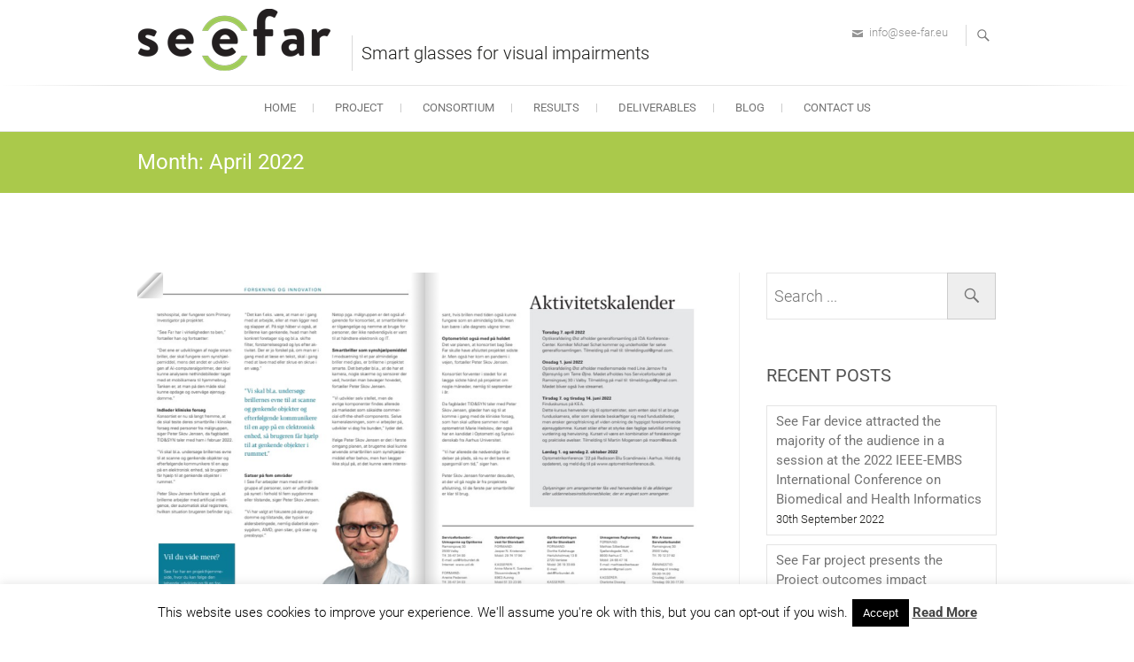

--- FILE ---
content_type: text/css
request_url: https://www.see-far.eu/wp-content/themes/freesia-empire-child/style.css?ver=6.9
body_size: 504
content:
/*
Theme Name:     freesia-empire Child
Theme URI:      http://example.com/
Description:    Tema Child per il tema freesia-empire
Author:         intermedia
Author URI:     https://intermediavirtual.it/
Template:       freesia-empire
Version:        0.1.0
*/
h1, h2, h3, h4, h5, h6 {color: #36a84a;}
body,button,input,select,textarea {color: #666769;}
a {color: #36a84a;text-decoration: none;cursor:pointer;}
.main-navigation a:hover, .main-navigation ul li.current-menu-item a, .main-navigation ul li.current_page_ancestor a, .main-navigation ul li.current-menu-ancestor a, .main-navigation ul li.current_page_item a, .main-navigation ul li:hover > a {
    color: #36a84a;
}
::selection {
    background: #AAC94B;
    background-image: initial;
    background-position-x: initial;
    background-position-y: initial;
    background-size: initial;
    background-repeat-x: initial;
    background-repeat-y: initial;
    background-attachment: initial;
    background-origin: initial;
    background-clip: initial;
    background-color: #AAC94B;
    color: #fff;
	}
/* Webkit */
::selection {
	background: #AAC94B;
	color: #fff;
}
/* Gecko/Mozilla */
::-moz-selection {
	background: #36a84a;
	color: #fff;
}
#site-title a {
	color: #36a84a;
	display: block;
}